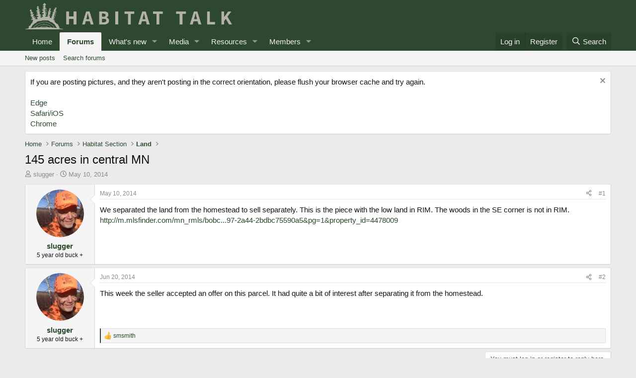

--- FILE ---
content_type: text/html; charset=utf-8
request_url: https://habitat-talk.com/threads/145-acres-in-central-mn.450/
body_size: 17646
content:
<!DOCTYPE html>
<html id="XF" lang="en-US" dir="LTR"
	data-xf="2.3"
	data-app="public"
	
	
	data-template="thread_view"
	data-container-key="node-9"
	data-content-key="thread-450"
	data-logged-in="false"
	data-cookie-prefix="xf_"
	data-csrf="1768656779,c04d1b92d070568e238434aec03e37ab"
	class="has-no-js template-thread_view"
	>
<head>
	
	
	

	<meta charset="utf-8" />
	<title>145 acres in central MN | Wildlife Habitat - Lets talk.....</title>
	<link rel="manifest" href="/webmanifest.php">

	<meta http-equiv="X-UA-Compatible" content="IE=Edge" />
	<meta name="viewport" content="width=device-width, initial-scale=1, viewport-fit=cover">

	
		
			
				<meta name="theme-color" media="(prefers-color-scheme: light)" content="#2e492f" />
				<meta name="theme-color" media="(prefers-color-scheme: dark)" content="#2e492f" />
			
		
	

	<meta name="apple-mobile-web-app-title" content="H-T">
	
		<link rel="apple-touch-icon" href="https://habitat-talk-data.xenforo.cloud/assets/logo/HTLogoonly192.png">
		

	
		
		<meta name="description" content="We separated the land from the homestead to sell separately. This is the piece with the low land in RIM. The woods in the SE corner is not in RIM..." />
		<meta property="og:description" content="We separated the land from the homestead to sell separately. This is the piece with the low land in RIM. The woods in the SE corner is not in RIM.  http://m.mlsfinder.com/mn_rmls/bobcoffin/index.cfm?action=listingdetail&amp;searchkey=e61fd3a8-f981-1397-2a44-2bdbc75590a5&amp;pg=1&amp;property_id=4478009" />
		<meta property="twitter:description" content="We separated the land from the homestead to sell separately. This is the piece with the low land in RIM. The woods in the SE corner is not in RIM..." />
	
	
		<meta property="og:url" content="https://habitat-talk.com/threads/145-acres-in-central-mn.450/" />
	
		<link rel="canonical" href="https://habitat-talk.com/threads/145-acres-in-central-mn.450/" />
	
		
        <!-- App Indexing for Google Search -->
        <link href="android-app://com.quoord.tapatalkpro.activity/tapatalk/habitat-talk.com/?ttfid=1061611&location=topic&tid=450&page=1&perpage=20&channel=google-indexing" rel="alternate" />
        <link href="ios-app://307880732/tapatalk/habitat-talk.com/?ttfid=1061611&location=topic&tid=450&page=1&perpage=20&channel=google-indexing" rel="alternate" />
        
        <link href="https://habitat-talk.com//mobiquo/smartbanner/manifest.json" rel="manifest">
        
        <meta name="apple-itunes-app" content="app-id=307880732, affiliate-data=at=10lR7C, app-argument=tapatalk://habitat-talk.com/?ttfid=1061611&location=topic&tid=450&page=1&perpage=20" />
        
	

	
		
	
	
	<meta property="og:site_name" content="Wildlife Habitat - Lets talk....." />


	
	
		
	
	
	<meta property="og:type" content="website" />


	
	
		
	
	
	
		<meta property="og:title" content="145 acres in central MN" />
		<meta property="twitter:title" content="145 acres in central MN" />
	


	
	
	
	

	
	
	
		
	
	

	<link rel="stylesheet" href="/css.php?css=public%3Anormalize.css%2Cpublic%3Afa.css%2Cpublic%3Avariations.less%2Cpublic%3Acore.less%2Cpublic%3Aapp.less&amp;s=17&amp;l=1&amp;d=1755167487&amp;k=98dd547ebc88f36a0755461b81208b30454b3ee1" />

	<link rel="stylesheet" href="/css.php?css=public%3Amessage.less&amp;s=17&amp;l=1&amp;d=1755167487&amp;k=ffdaa1f0bd3a469a050b6a62339bbc4d35e3f464" />
<link rel="stylesheet" href="/css.php?css=public%3Anotices.less&amp;s=17&amp;l=1&amp;d=1755167487&amp;k=0ff06071aa529de4f78dd722968704219be8814e" />
<link rel="stylesheet" href="/css.php?css=public%3Ashare_controls.less&amp;s=17&amp;l=1&amp;d=1755167487&amp;k=46b1fff5943722835068a216608ce3ee0fa7b98a" />
<link rel="stylesheet" href="/css.php?css=public%3Astructured_list.less&amp;s=17&amp;l=1&amp;d=1755167487&amp;k=6d899abc04605d0bc52396bdebdd535c46172252" />
<link rel="stylesheet" href="/css.php?css=public%3Aextra.less&amp;s=17&amp;l=1&amp;d=1755167487&amp;k=28d4080a577a1ebe4254850c2032df071baf1f7a" />


	
		<script src="/js/xf/preamble.min.js?_v=e6734a69"></script>
	

	
	<script src="/js/vendor/vendor-compiled.js?_v=e6734a69" defer></script>
	<script src="/js/xf/core-compiled.js?_v=e6734a69" defer></script>

	<script>
		XF.ready(() =>
		{
			XF.extendObject(true, XF.config, {
				// 
				userId: 0,
				enablePush: true,
				pushAppServerKey: 'BBfGON_sKAYfB4N5adjtIo1Fc5KKSDqLIRx4rd1O6m6v-6zbgrZ3gUdum0mNoNAaZIf2Uc4U_lfRxH8QdqVu3yM',
				url: {
					fullBase: 'https://habitat-talk.com/',
					basePath: '/',
					css: '/css.php?css=__SENTINEL__&s=17&l=1&d=1755167487',
					js: '/js/__SENTINEL__?_v=e6734a69',
					icon: '/data/local/icons/__VARIANT__.svg?v=1755167521#__NAME__',
					iconInline: '/styles/fa/__VARIANT__/__NAME__.svg?v=5.15.3',
					keepAlive: '/login/keep-alive'
				},
				cookie: {
					path: '/',
					domain: '',
					prefix: 'xf_',
					secure: true,
					consentMode: 'disabled',
					consented: ["optional","_third_party"]
				},
				cacheKey: 'f3ed7234243583f554e27d349fe769c5',
				csrf: '1768656779,c04d1b92d070568e238434aec03e37ab',
				js: {},
				fullJs: false,
				css: {"public:message.less":true,"public:notices.less":true,"public:share_controls.less":true,"public:structured_list.less":true,"public:extra.less":true},
				time: {
					now: 1768656779,
					today: 1768629600,
					todayDow: 6,
					tomorrow: 1768716000,
					yesterday: 1768543200,
					week: 1768111200,
					month: 1767247200,
					year: 1767247200
				},
				style: {
					light: 'default',
					dark: 'alternate',
					defaultColorScheme: 'light'
				},
				borderSizeFeature: '3px',
				fontAwesomeWeight: 'r',
				enableRtnProtect: true,
				
				enableFormSubmitSticky: true,
				imageOptimization: '0',
				imageOptimizationQuality: 0.85,
				uploadMaxFilesize: 268435456,
				uploadMaxWidth: 1600,
				uploadMaxHeight: 1600,
				allowedVideoExtensions: ["m4v","mov","mp4","mp4v","mpeg","mpg","ogv","webm"],
				allowedAudioExtensions: ["mp3","opus","ogg","wav"],
				shortcodeToEmoji: true,
				visitorCounts: {
					conversations_unread: '0',
					alerts_unviewed: '0',
					total_unread: '0',
					title_count: true,
					icon_indicator: true
				},
				jsMt: {"xf\/action.js":"f16a8cee","xf\/embed.js":"d96d85cb","xf\/form.js":"d96d85cb","xf\/structure.js":"f16a8cee","xf\/tooltip.js":"d96d85cb"},
				jsState: {},
				publicMetadataLogoUrl: '',
				publicPushBadgeUrl: 'https://habitat-talk.com/styles/default/xenforo/bell.png'
			})

			XF.extendObject(XF.phrases, {
				// 
				date_x_at_time_y:     "{date} at {time}",
				day_x_at_time_y:      "{day} at {time}",
				yesterday_at_x:       "Yesterday at {time}",
				x_minutes_ago:        "{minutes} minutes ago",
				one_minute_ago:       "1 minute ago",
				a_moment_ago:         "A moment ago",
				today_at_x:           "Today at {time}",
				in_a_moment:          "In a moment",
				in_a_minute:          "In a minute",
				in_x_minutes:         "In {minutes} minutes",
				later_today_at_x:     "Later today at {time}",
				tomorrow_at_x:        "Tomorrow at {time}",
				short_date_x_minutes: "{minutes}m",
				short_date_x_hours:   "{hours}h",
				short_date_x_days:    "{days}d",

				day0: "Sunday",
				day1: "Monday",
				day2: "Tuesday",
				day3: "Wednesday",
				day4: "Thursday",
				day5: "Friday",
				day6: "Saturday",

				dayShort0: "Sun",
				dayShort1: "Mon",
				dayShort2: "Tue",
				dayShort3: "Wed",
				dayShort4: "Thu",
				dayShort5: "Fri",
				dayShort6: "Sat",

				month0: "January",
				month1: "February",
				month2: "March",
				month3: "April",
				month4: "May",
				month5: "June",
				month6: "July",
				month7: "August",
				month8: "September",
				month9: "October",
				month10: "November",
				month11: "December",

				active_user_changed_reload_page: "The active user has changed. Reload the page for the latest version.",
				server_did_not_respond_in_time_try_again: "The server did not respond in time. Please try again.",
				oops_we_ran_into_some_problems: "Oops! We ran into some problems.",
				oops_we_ran_into_some_problems_more_details_console: "Oops! We ran into some problems. Please try again later. More error details may be in the browser console.",
				file_too_large_to_upload: "The file is too large to be uploaded.",
				uploaded_file_is_too_large_for_server_to_process: "The uploaded file is too large for the server to process.",
				files_being_uploaded_are_you_sure: "Files are still being uploaded. Are you sure you want to submit this form?",
				attach: "Attach files",
				rich_text_box: "Rich text box",
				close: "Close",
				link_copied_to_clipboard: "Link copied to clipboard.",
				text_copied_to_clipboard: "Text copied to clipboard.",
				loading: "Loading…",
				you_have_exceeded_maximum_number_of_selectable_items: "You have exceeded the maximum number of selectable items.",

				processing: "Processing",
				'processing...': "Processing…",

				showing_x_of_y_items: "Showing {count} of {total} items",
				showing_all_items: "Showing all items",
				no_items_to_display: "No items to display",

				number_button_up: "Increase",
				number_button_down: "Decrease",

				push_enable_notification_title: "Push notifications enabled successfully at Wildlife Habitat - Lets talk.....",
				push_enable_notification_body: "Thank you for enabling push notifications!",

				pull_down_to_refresh: "Pull down to refresh",
				release_to_refresh: "Release to refresh",
				refreshing: "Refreshing…"
			})
		})
	</script>

	


	
		<link rel="icon" type="image/png" href="https://habitat-talk-data.xenforo.cloud/assets/logo/HTLogoonly32.png" sizes="32x32" />
	

	
	<script async src="https://www.googletagmanager.com/gtag/js?id=G-EEVLT8HDYC"></script>
	<script>
		window.dataLayer = window.dataLayer || [];
		function gtag(){dataLayer.push(arguments);}
		gtag('js', new Date());
		gtag('config', 'G-EEVLT8HDYC', {
			// 
			
			
		});
	</script>

<script defer src="https://cloudmetrics.xenforo.com/js/essential.js" data-website-id="2020732543260799"></script>
</head>
<body data-template="thread_view">

<div class="p-pageWrapper" id="top">

	

	<header class="p-header" id="header">
		<div class="p-header-inner">
			<div class="p-header-content">
				<div class="p-header-logo p-header-logo--image">
					<a href="https://habitat-talk.com">
						

	

	
		
		

		
	
		
		

		
	

	

	<picture data-variations="{&quot;default&quot;:{&quot;1&quot;:&quot;https:\/\/habitat-talk-data.xenforo.cloud\/assets\/logo_alternate\/HabitatTalkLogov2Wide.png&quot;,&quot;2&quot;:null},&quot;alternate&quot;:{&quot;1&quot;:&quot;https:\/\/habitat-talk-data.xenforo.cloud\/assets\/logo_alternate\/HabitatTalkLogov2Wide.png&quot;,&quot;2&quot;:null}}">
		
		
		

		
			
			
			

			
		

		<img src="https://habitat-talk-data.xenforo.cloud/assets/logo_alternate/HabitatTalkLogov2Wide.png"  width="417" height="104" alt="Wildlife Habitat - Lets talk....."  />
	</picture>


					</a>
				</div>

				

	

		
		<script async src="//pagead2.googlesyndication.com/pagead/js/adsbygoogle.js"></script>
		<script>
		  (adsbygoogle = window.adsbygoogle || []).push({
		    google_ad_client: "ca-pub-9766803173648468",
		    enable_page_level_ads: true
		  });
		</script>

	


			</div>
		</div>
	</header>

	
	

	
		<div class="p-navSticky p-navSticky--primary" data-xf-init="sticky-header">
			
		<nav class="p-nav">
			<div class="p-nav-inner">
				<button type="button" class="button button--plain p-nav-menuTrigger" data-xf-click="off-canvas" data-menu=".js-headerOffCanvasMenu" tabindex="0" aria-label="Menu"><span class="button-text">
					<i aria-hidden="true"></i>
				</span></button>

				<div class="p-nav-smallLogo">
					<a href="https://habitat-talk.com">
						

	

	
		
		

		
	
		
		

		
	

	

	<picture data-variations="{&quot;default&quot;:{&quot;1&quot;:&quot;https:\/\/habitat-talk-data.xenforo.cloud\/assets\/logo_alternate\/HabitatTalkLogov2Wide.png&quot;,&quot;2&quot;:null},&quot;alternate&quot;:{&quot;1&quot;:&quot;https:\/\/habitat-talk-data.xenforo.cloud\/assets\/logo_alternate\/HabitatTalkLogov2Wide.png&quot;,&quot;2&quot;:null}}">
		
		
		

		
			
			
			

			
		

		<img src="https://habitat-talk-data.xenforo.cloud/assets/logo_alternate/HabitatTalkLogov2Wide.png"  width="417" height="104" alt="Wildlife Habitat - Lets talk....."  />
	</picture>


					</a>
				</div>

				<div class="p-nav-scroller hScroller" data-xf-init="h-scroller" data-auto-scroll=".p-navEl.is-selected">
					<div class="hScroller-scroll">
						<ul class="p-nav-list js-offCanvasNavSource">
							
								<li>
									
	<div class="p-navEl " >
	

		
	
	<a href="https://habitat-talk.com"
	class="p-navEl-link "
	
	data-xf-key="1"
	data-nav-id="home">Home</a>


		

		
	
	</div>

								</li>
							
								<li>
									
	<div class="p-navEl is-selected" data-has-children="true">
	

		
	
	<a href="/"
	class="p-navEl-link p-navEl-link--splitMenu "
	
	
	data-nav-id="forums">Forums</a>


		<a data-xf-key="2"
			data-xf-click="menu"
			data-menu-pos-ref="< .p-navEl"
			class="p-navEl-splitTrigger"
			role="button"
			tabindex="0"
			aria-label="Toggle expanded"
			aria-expanded="false"
			aria-haspopup="true"></a>

		
	
		<div class="menu menu--structural" data-menu="menu" aria-hidden="true">
			<div class="menu-content">
				
					
	
	
	<a href="/whats-new/posts/"
	class="menu-linkRow u-indentDepth0 js-offCanvasCopy "
	
	
	data-nav-id="newPosts">New posts</a>

	

				
					
	
	
	<a href="/search/?type=post"
	class="menu-linkRow u-indentDepth0 js-offCanvasCopy "
	
	
	data-nav-id="searchForums">Search forums</a>

	

				
			</div>
		</div>
	
	</div>

								</li>
							
								<li>
									
	<div class="p-navEl " data-has-children="true">
	

		
	
	<a href="/whats-new/"
	class="p-navEl-link p-navEl-link--splitMenu "
	
	
	data-nav-id="whatsNew">What's new</a>


		<a data-xf-key="3"
			data-xf-click="menu"
			data-menu-pos-ref="< .p-navEl"
			class="p-navEl-splitTrigger"
			role="button"
			tabindex="0"
			aria-label="Toggle expanded"
			aria-expanded="false"
			aria-haspopup="true"></a>

		
	
		<div class="menu menu--structural" data-menu="menu" aria-hidden="true">
			<div class="menu-content">
				
					
	
	
	<a href="/featured/"
	class="menu-linkRow u-indentDepth0 js-offCanvasCopy "
	
	
	data-nav-id="featured">Featured content</a>

	

				
					
	
	
	<a href="/whats-new/posts/"
	class="menu-linkRow u-indentDepth0 js-offCanvasCopy "
	 rel="nofollow"
	
	data-nav-id="whatsNewPosts">New posts</a>

	

				
					
	
	
	<a href="/whats-new/media/"
	class="menu-linkRow u-indentDepth0 js-offCanvasCopy "
	 rel="nofollow"
	
	data-nav-id="xfmgWhatsNewNewMedia">New media</a>

	

				
					
	
	
	<a href="/whats-new/media-comments/"
	class="menu-linkRow u-indentDepth0 js-offCanvasCopy "
	 rel="nofollow"
	
	data-nav-id="xfmgWhatsNewMediaComments">New media comments</a>

	

				
					
	
	
	<a href="/whats-new/resources/"
	class="menu-linkRow u-indentDepth0 js-offCanvasCopy "
	 rel="nofollow"
	
	data-nav-id="xfrmNewResources">New resources</a>

	

				
			</div>
		</div>
	
	</div>

								</li>
							
								<li>
									
	<div class="p-navEl " data-has-children="true">
	

		
	
	<a href="/media/"
	class="p-navEl-link p-navEl-link--splitMenu "
	
	
	data-nav-id="xfmg">Media</a>


		<a data-xf-key="4"
			data-xf-click="menu"
			data-menu-pos-ref="< .p-navEl"
			class="p-navEl-splitTrigger"
			role="button"
			tabindex="0"
			aria-label="Toggle expanded"
			aria-expanded="false"
			aria-haspopup="true"></a>

		
	
		<div class="menu menu--structural" data-menu="menu" aria-hidden="true">
			<div class="menu-content">
				
					
	
	
	<a href="/whats-new/media/"
	class="menu-linkRow u-indentDepth0 js-offCanvasCopy "
	 rel="nofollow"
	
	data-nav-id="xfmgNewMedia">New media</a>

	

				
					
	
	
	<a href="/whats-new/media-comments/"
	class="menu-linkRow u-indentDepth0 js-offCanvasCopy "
	 rel="nofollow"
	
	data-nav-id="xfmgNewComments">New comments</a>

	

				
					
	
	
	<a href="/search/?type=xfmg_media"
	class="menu-linkRow u-indentDepth0 js-offCanvasCopy "
	
	
	data-nav-id="xfmgSearchMedia">Search media</a>

	

				
			</div>
		</div>
	
	</div>

								</li>
							
								<li>
									
	<div class="p-navEl " data-has-children="true">
	

		
	
	<a href="/resources/"
	class="p-navEl-link p-navEl-link--splitMenu "
	
	
	data-nav-id="xfrm">Resources</a>


		<a data-xf-key="5"
			data-xf-click="menu"
			data-menu-pos-ref="< .p-navEl"
			class="p-navEl-splitTrigger"
			role="button"
			tabindex="0"
			aria-label="Toggle expanded"
			aria-expanded="false"
			aria-haspopup="true"></a>

		
	
		<div class="menu menu--structural" data-menu="menu" aria-hidden="true">
			<div class="menu-content">
				
					
	
	
	<a href="/resources/latest-reviews"
	class="menu-linkRow u-indentDepth0 js-offCanvasCopy "
	
	
	data-nav-id="xfrmLatestReviews">Latest reviews</a>

	

				
					
	
	
	<a href="/search/?type=resource"
	class="menu-linkRow u-indentDepth0 js-offCanvasCopy "
	
	
	data-nav-id="xfrmSearchResources">Search resources</a>

	

				
			</div>
		</div>
	
	</div>

								</li>
							
								<li>
									
	<div class="p-navEl " data-has-children="true">
	

		
	
	<a href="/members/"
	class="p-navEl-link p-navEl-link--splitMenu "
	
	
	data-nav-id="members">Members</a>


		<a data-xf-key="6"
			data-xf-click="menu"
			data-menu-pos-ref="< .p-navEl"
			class="p-navEl-splitTrigger"
			role="button"
			tabindex="0"
			aria-label="Toggle expanded"
			aria-expanded="false"
			aria-haspopup="true"></a>

		
	
		<div class="menu menu--structural" data-menu="menu" aria-hidden="true">
			<div class="menu-content">
				
					
	
	
	<a href="/members/list/"
	class="menu-linkRow u-indentDepth0 js-offCanvasCopy "
	
	
	data-nav-id="registeredMembers">Registered members</a>

	

				
					
	
	
	<a href="/online/"
	class="menu-linkRow u-indentDepth0 js-offCanvasCopy "
	
	
	data-nav-id="currentVisitors">Current visitors</a>

	

				
					
	
	
	<a href="/whats-new/profile-posts/"
	class="menu-linkRow u-indentDepth0 js-offCanvasCopy "
	 rel="nofollow"
	
	data-nav-id="newProfilePosts">New profile posts</a>

	

				
					
	
	
	<a href="/search/?type=profile_post"
	class="menu-linkRow u-indentDepth0 js-offCanvasCopy "
	
	
	data-nav-id="searchProfilePosts">Search profile posts</a>

	

				
			</div>
		</div>
	
	</div>

								</li>
							
						</ul>
					</div>
				</div>

				<div class="p-nav-opposite">
					<div class="p-navgroup p-account p-navgroup--guest">
						
							<a href="/login/" class="p-navgroup-link p-navgroup-link--textual p-navgroup-link--logIn"
								data-xf-click="overlay" data-follow-redirects="on">
								<span class="p-navgroup-linkText">Log in</span>
							</a>
							
								<a href="/register/" class="p-navgroup-link p-navgroup-link--textual p-navgroup-link--register"
									data-xf-click="overlay" data-follow-redirects="on">
									<span class="p-navgroup-linkText">Register</span>
								</a>
							
						
					</div>

					<div class="p-navgroup p-discovery">
						<a href="/whats-new/"
							class="p-navgroup-link p-navgroup-link--iconic p-navgroup-link--whatsnew"
							aria-label="What&#039;s new"
							title="What&#039;s new">
							<i aria-hidden="true"></i>
							<span class="p-navgroup-linkText">What's new</span>
						</a>

						
							<a href="/search/"
								class="p-navgroup-link p-navgroup-link--iconic p-navgroup-link--search"
								data-xf-click="menu"
								data-xf-key="/"
								aria-label="Search"
								aria-expanded="false"
								aria-haspopup="true"
								title="Search">
								<i aria-hidden="true"></i>
								<span class="p-navgroup-linkText">Search</span>
							</a>
							<div class="menu menu--structural menu--wide" data-menu="menu" aria-hidden="true">
								<form action="/search/search" method="post"
									class="menu-content"
									data-xf-init="quick-search">

									<h3 class="menu-header">Search</h3>
									
									<div class="menu-row">
										
											<div class="inputGroup inputGroup--joined">
												<input type="text" class="input" name="keywords" data-acurl="/search/auto-complete" placeholder="Search…" aria-label="Search" data-menu-autofocus="true" />
												
			<select name="constraints" class="js-quickSearch-constraint input" aria-label="Search within">
				<option value="">Everywhere</option>
<option value="{&quot;search_type&quot;:&quot;post&quot;}">Threads</option>
<option value="{&quot;search_type&quot;:&quot;post&quot;,&quot;c&quot;:{&quot;nodes&quot;:[9],&quot;child_nodes&quot;:1}}">This forum</option>
<option value="{&quot;search_type&quot;:&quot;post&quot;,&quot;c&quot;:{&quot;thread&quot;:450}}">This thread</option>

			</select>
		
											</div>
										
									</div>

									
									<div class="menu-row">
										<label class="iconic"><input type="checkbox"  name="c[title_only]" value="1" /><i aria-hidden="true"></i><span class="iconic-label">Search titles only

													
													<span tabindex="0" role="button"
														data-xf-init="tooltip" data-trigger="hover focus click" title="Tags will also be searched in content where tags are supported">

														<i class="fa--xf far fa-question-circle  u-muted u-smaller"><svg xmlns="http://www.w3.org/2000/svg" role="img" ><title>Note</title><use href="/data/local/icons/regular.svg?v=1755167521#question-circle"></use></svg></i>
													</span></span></label>

									</div>
									
									<div class="menu-row">
										<div class="inputGroup">
											<span class="inputGroup-text" id="ctrl_search_menu_by_member">By:</span>
											<input type="text" class="input" name="c[users]" data-xf-init="auto-complete" placeholder="Member" aria-labelledby="ctrl_search_menu_by_member" />
										</div>
									</div>
									<div class="menu-footer">
									<span class="menu-footer-controls">
										<button type="submit" class="button button--icon button--icon--search button--primary"><i class="fa--xf far fa-search "><svg xmlns="http://www.w3.org/2000/svg" role="img" aria-hidden="true" ><use href="/data/local/icons/regular.svg?v=1755167521#search"></use></svg></i><span class="button-text">Search</span></button>
										<button type="submit" class="button " name="from_search_menu"><span class="button-text">Advanced search…</span></button>
									</span>
									</div>

									<input type="hidden" name="_xfToken" value="1768656779,c04d1b92d070568e238434aec03e37ab" />
								</form>
							</div>
						
					</div>
				</div>
			</div>
		</nav>
	
		</div>
		
		
			<div class="p-sectionLinks">
				<div class="p-sectionLinks-inner hScroller" data-xf-init="h-scroller">
					<div class="hScroller-scroll">
						<ul class="p-sectionLinks-list">
							
								<li>
									
	<div class="p-navEl " >
	

		
	
	<a href="/whats-new/posts/"
	class="p-navEl-link "
	
	data-xf-key="alt+1"
	data-nav-id="newPosts">New posts</a>


		

		
	
	</div>

								</li>
							
								<li>
									
	<div class="p-navEl " >
	

		
	
	<a href="/search/?type=post"
	class="p-navEl-link "
	
	data-xf-key="alt+2"
	data-nav-id="searchForums">Search forums</a>


		

		
	
	</div>

								</li>
							
						</ul>
					</div>
				</div>
			</div>
			
	
		

	<div class="offCanvasMenu offCanvasMenu--nav js-headerOffCanvasMenu" data-menu="menu" aria-hidden="true" data-ocm-builder="navigation">
		<div class="offCanvasMenu-backdrop" data-menu-close="true"></div>
		<div class="offCanvasMenu-content">
			<div class="offCanvasMenu-header">
				Menu
				<a class="offCanvasMenu-closer" data-menu-close="true" role="button" tabindex="0" aria-label="Close"></a>
			</div>
			
				<div class="p-offCanvasRegisterLink">
					<div class="offCanvasMenu-linkHolder">
						<a href="/login/" class="offCanvasMenu-link" data-xf-click="overlay" data-menu-close="true">
							Log in
						</a>
					</div>
					<hr class="offCanvasMenu-separator" />
					
						<div class="offCanvasMenu-linkHolder">
							<a href="/register/" class="offCanvasMenu-link" data-xf-click="overlay" data-menu-close="true">
								Register
							</a>
						</div>
						<hr class="offCanvasMenu-separator" />
					
				</div>
			
			<div class="js-offCanvasNavTarget"></div>
			<div class="offCanvasMenu-installBanner js-installPromptContainer" style="display: none;" data-xf-init="install-prompt">
				<div class="offCanvasMenu-installBanner-header">Install the app</div>
				<button type="button" class="button js-installPromptButton"><span class="button-text">Install</span></button>
				<template class="js-installTemplateIOS">
					<div class="js-installTemplateContent">
						<div class="overlay-title">How to install the app on iOS</div>
						<div class="block-body">
							<div class="block-row">
								<p>
									Follow along with the video below to see how to install our site as a web app on your home screen.
								</p>
								<p style="text-align: center">
									<video src="/styles/default/xenforo/add_to_home.mp4"
										width="280" height="480" autoplay loop muted playsinline></video>
								</p>
								<p>
									<small><strong>Note:</strong> This feature may not be available in some browsers.</small>
								</p>
							</div>
						</div>
					</div>
				</template>
			</div>
		</div>
	</div>

	<div class="p-body">
		<div class="p-body-inner">
			<!--XF:EXTRA_OUTPUT-->

			
				
	
		
		

		<ul class="notices notices--block  js-notices"
			data-xf-init="notices"
			data-type="block"
			data-scroll-interval="6">

			
				
	<li class="notice js-notice notice--primary"
		data-notice-id="1"
		data-delay-duration="0"
		data-display-duration="0"
		data-auto-dismiss=""
		data-visibility="">

		
		<div class="notice-content">
			
				<a href="/account/dismiss-notice?notice_id=1" class="notice-dismiss js-noticeDismiss" data-xf-init="tooltip" title="Dismiss notice"></a>
			
			If you are posting pictures, and they aren't posting in the correct orientation, please flush your browser cache and try again. 
<br><br>
<a href="https://www.microsoft.com/en-us/edge/learning-center/how-to-manage-and-clear-your-cache-and-cookies?form=MA13I2">Edge </a><br>
<a href=" https://support.apple.com/en-us/105082">Safari/iOS</a><br>
<a href="https://support.google.com/accounts/answer/32050">Chrome</a>
		</div>
	</li>

			
		</ul>
	

			

			

			
			
	
		<ul class="p-breadcrumbs "
			itemscope itemtype="https://schema.org/BreadcrumbList">
			
				

				
				

				
					
					
	<li itemprop="itemListElement" itemscope itemtype="https://schema.org/ListItem">
		<a href="https://habitat-talk.com" itemprop="item">
			<span itemprop="name">Home</span>
		</a>
		<meta itemprop="position" content="1" />
	</li>

				

				
					
					
	<li itemprop="itemListElement" itemscope itemtype="https://schema.org/ListItem">
		<a href="/" itemprop="item">
			<span itemprop="name">Forums</span>
		</a>
		<meta itemprop="position" content="2" />
	</li>

				
				
					
					
	<li itemprop="itemListElement" itemscope itemtype="https://schema.org/ListItem">
		<a href="/#habitat-section.4" itemprop="item">
			<span itemprop="name">Habitat Section</span>
		</a>
		<meta itemprop="position" content="3" />
	</li>

				
					
					
	<li itemprop="itemListElement" itemscope itemtype="https://schema.org/ListItem">
		<a href="/forums/land.9/" itemprop="item">
			<span itemprop="name">Land</span>
		</a>
		<meta itemprop="position" content="4" />
	</li>

				
			
		</ul>
	

			

			
	<noscript class="js-jsWarning"><div class="blockMessage blockMessage--important blockMessage--iconic u-noJsOnly">JavaScript is disabled. For a better experience, please enable JavaScript in your browser before proceeding.</div></noscript>

			
	<div class="blockMessage blockMessage--important blockMessage--iconic js-browserWarning" style="display: none">You are using an out of date browser. It  may not display this or other websites correctly.<br />You should upgrade or use an <a href="https://www.google.com/chrome/" target="_blank" rel="noopener">alternative browser</a>.</div>


			
				<div class="p-body-header">
					
						
							<div class="p-title ">
								
									
										<h1 class="p-title-value">145 acres in central MN</h1>
									
									
								
							</div>
						

						
							<div class="p-description">
	<ul class="listInline listInline--bullet">
		<li>
			<i class="fa--xf far fa-user "><svg xmlns="http://www.w3.org/2000/svg" role="img" ><title>Thread starter</title><use href="/data/local/icons/regular.svg?v=1755167521#user"></use></svg></i>
			<span class="u-srOnly">Thread starter</span>

			<a href="/members/slugger.112/" class="username  u-concealed" dir="auto" data-user-id="112" data-xf-init="member-tooltip">slugger</a>
		</li>
		<li>
			<i class="fa--xf far fa-clock "><svg xmlns="http://www.w3.org/2000/svg" role="img" ><title>Start date</title><use href="/data/local/icons/regular.svg?v=1755167521#clock"></use></svg></i>
			<span class="u-srOnly">Start date</span>

			<a href="/threads/145-acres-in-central-mn.450/" class="u-concealed"><time  class="u-dt" dir="auto" datetime="2014-05-10T07:38:18-0500" data-timestamp="1399725498" data-date="May 10, 2014" data-time="7:38 AM" data-short="May &#039;14" title="May 10, 2014 at 7:38 AM">May 10, 2014</time></a>
		</li>
		
		
	</ul>
</div>
						
					
				</div>
			

			<div class="p-body-main  ">
				
				<div class="p-body-contentCol"></div>
				

				

				<div class="p-body-content">
					
					<div class="p-body-pageContent">










	
	
	
		
	
	
	


	
	
	
		
	
	
	


	
	
		
	
	
	


	
	



	












	

	
		
	









	

		
		<script async src="//pagead2.googlesyndication.com/pagead/js/adsbygoogle.js"></script>
		<script>
		  (adsbygoogle = window.adsbygoogle || []).push({
		    google_ad_client: "ca-pub-9766803173648468",
		    enable_page_level_ads: true
		  });
		</script>

	













<div class="block block--messages" data-xf-init="" data-type="post" data-href="/inline-mod/" data-search-target="*">

	<span class="u-anchorTarget" id="posts"></span>

	
		
	

	

	<div class="block-outer"></div>

	

	
		
	<div class="block-outer js-threadStatusField"></div>

	

	<div class="block-container lbContainer"
		data-xf-init="lightbox select-to-quote"
		data-message-selector=".js-post"
		data-lb-id="thread-450"
		data-lb-universal="1">

		<div class="block-body js-replyNewMessageContainer">
			
				

					

					
						

	
	

	

	
	<article class="message message--post js-post js-inlineModContainer  "
		data-author="slugger"
		data-content="post-4286"
		id="js-post-4286"
		>

		

		<span class="u-anchorTarget" id="post-4286"></span>

		
			<div class="message-inner">
				
					<div class="message-cell message-cell--user">
						

	<section class="message-user"
		
		
		>

		

		<div class="message-avatar ">
			<div class="message-avatar-wrapper">
				<a href="/members/slugger.112/" class="avatar avatar--m" data-user-id="112" data-xf-init="member-tooltip">
			<img src="https://habitat-talk-data.xenforo.cloud/avatars/m/0/112.jpg?1398456356" srcset="https://habitat-talk-data.xenforo.cloud/avatars/l/0/112.jpg?1398456356 2x" alt="slugger" class="avatar-u112-m" width="96" height="96" loading="lazy" /> 
		</a>
				
			</div>
		</div>
		<div class="message-userDetails">
			<h4 class="message-name"><a href="/members/slugger.112/" class="username " dir="auto" data-user-id="112" data-xf-init="member-tooltip">slugger</a></h4>
			<h5 class="userTitle message-userTitle" dir="auto">5 year old buck +</h5>
			
		</div>
		
			
			
		
		<span class="message-userArrow"></span>
	</section>

					</div>
				

				
					<div class="message-cell message-cell--main">
					
						<div class="message-main js-quickEditTarget">

							
								

	

	<header class="message-attribution message-attribution--split">
		<ul class="message-attribution-main listInline ">
			
			
			<li class="u-concealed">
				<a href="/threads/145-acres-in-central-mn.450/post-4286" rel="nofollow" >
					<time  class="u-dt" dir="auto" datetime="2014-05-10T07:38:18-0500" data-timestamp="1399725498" data-date="May 10, 2014" data-time="7:38 AM" data-short="May &#039;14" title="May 10, 2014 at 7:38 AM">May 10, 2014</time>
				</a>
			</li>
			
		</ul>

		<ul class="message-attribution-opposite message-attribution-opposite--list ">
			
			<li>
				<a href="/threads/145-acres-in-central-mn.450/post-4286"
					class="message-attribution-gadget"
					data-xf-init="share-tooltip"
					data-href="/posts/4286/share"
					aria-label="Share"
					rel="nofollow">
					<i class="fa--xf far fa-share-alt "><svg xmlns="http://www.w3.org/2000/svg" role="img" aria-hidden="true" ><use href="/data/local/icons/regular.svg?v=1755167521#share-alt"></use></svg></i>
				</a>
			</li>
			
				<li class="u-hidden js-embedCopy">
					
	<a href="javascript:"
		data-xf-init="copy-to-clipboard"
		data-copy-text="&lt;div class=&quot;js-xf-embed&quot; data-url=&quot;https://habitat-talk.com&quot; data-content=&quot;post-4286&quot;&gt;&lt;/div&gt;&lt;script defer src=&quot;https://habitat-talk.com/js/xf/external_embed.js?_v=e6734a69&quot;&gt;&lt;/script&gt;"
		data-success="Embed code HTML copied to clipboard."
		class="">
		<i class="fa--xf far fa-code "><svg xmlns="http://www.w3.org/2000/svg" role="img" aria-hidden="true" ><use href="/data/local/icons/regular.svg?v=1755167521#code"></use></svg></i>
	</a>

				</li>
			
			
			
				<li>
					<a href="/threads/145-acres-in-central-mn.450/post-4286" rel="nofollow">
						#1
					</a>
				</li>
			
		</ul>
	</header>

							

							<div class="message-content js-messageContent">
							

								
									
	
	
	

								

								
									
	

	<div class="message-userContent lbContainer js-lbContainer "
		data-lb-id="post-4286"
		data-lb-caption-desc="slugger &middot; May 10, 2014 at 7:38 AM">

		
			

	
		
	

		

		<article class="message-body js-selectToQuote">
			
				
			

			<div >
				
					<div class="bbWrapper">We separated the land from the homestead to sell separately. This is the piece with the low land in RIM. The woods in the SE corner is not in RIM.  <a href="http://m.mlsfinder.com/mn_rmls/bobcoffin/index.cfm?action=listingdetail&amp;searchkey=e61fd3a8-f981-1397-2a44-2bdbc75590a5&amp;pg=1&amp;property_id=4478009" target="_blank" class="link link--external" data-proxy-href="/proxy.php?link=http%3A%2F%2Fm.mlsfinder.com%2Fmn_rmls%2Fbobcoffin%2Findex.cfm%3Faction%3Dlistingdetail%26searchkey%3De61fd3a8-f981-1397-2a44-2bdbc75590a5%26pg%3D1%26property_id%3D4478009&amp;hash=3ff3c37163049ea5fd2a4912a4245e0e" rel="nofollow ugc noopener">http://m.mlsfinder.com/mn_rmls/bobc...97-2a44-2bdbc75590a5&amp;pg=1&amp;property_id=4478009</a></div>
				
			</div>

			<div class="js-selectToQuoteEnd">&nbsp;</div>
			
				

	

		
		<script async src="//pagead2.googlesyndication.com/pagead/js/adsbygoogle.js"></script>
		<script>
		  (adsbygoogle = window.adsbygoogle || []).push({
		    google_ad_client: "ca-pub-9766803173648468",
		    enable_page_level_ads: true
		  });
		</script>

	


			
		</article>

		
			

	
		
	

		

		
	</div>

								

								
									
	

	

								

								
									
	

								

							
							</div>

							
								
	

	<footer class="message-footer">
		

		

		<div class="reactionsBar js-reactionsList ">
			
		</div>

		<div class="js-historyTarget message-historyTarget toggleTarget" data-href="trigger-href"></div>
	</footer>

							
						</div>

					
					</div>
				
			</div>
		
	</article>

	
	

					

					

				

					

					
						

	
	

	

	
	<article class="message message--post js-post js-inlineModContainer  "
		data-author="slugger"
		data-content="post-9734"
		id="js-post-9734"
		itemscope itemtype="https://schema.org/Comment" itemid="https://habitat-talk.com/posts/9734/">

		
			<meta itemprop="parentItem" itemscope itemid="https://habitat-talk.com/threads/145-acres-in-central-mn.450/" />
			<meta itemprop="name" content="Post #2" />
		

		<span class="u-anchorTarget" id="post-9734"></span>

		
			<div class="message-inner">
				
					<div class="message-cell message-cell--user">
						

	<section class="message-user"
		itemprop="author"
		itemscope itemtype="https://schema.org/Person"
		itemid="https://habitat-talk.com/members/slugger.112/">

		
			<meta itemprop="url" content="https://habitat-talk.com/members/slugger.112/" />
		

		<div class="message-avatar ">
			<div class="message-avatar-wrapper">
				<a href="/members/slugger.112/" class="avatar avatar--m" data-user-id="112" data-xf-init="member-tooltip">
			<img src="https://habitat-talk-data.xenforo.cloud/avatars/m/0/112.jpg?1398456356" srcset="https://habitat-talk-data.xenforo.cloud/avatars/l/0/112.jpg?1398456356 2x" alt="slugger" class="avatar-u112-m" width="96" height="96" loading="lazy" itemprop="image" /> 
		</a>
				
			</div>
		</div>
		<div class="message-userDetails">
			<h4 class="message-name"><a href="/members/slugger.112/" class="username " dir="auto" data-user-id="112" data-xf-init="member-tooltip"><span itemprop="name">slugger</span></a></h4>
			<h5 class="userTitle message-userTitle" dir="auto" itemprop="jobTitle">5 year old buck +</h5>
			
		</div>
		
			
			
		
		<span class="message-userArrow"></span>
	</section>

					</div>
				

				
					<div class="message-cell message-cell--main">
					
						<div class="message-main js-quickEditTarget">

							
								

	

	<header class="message-attribution message-attribution--split">
		<ul class="message-attribution-main listInline ">
			
			
			<li class="u-concealed">
				<a href="/threads/145-acres-in-central-mn.450/post-9734" rel="nofollow" itemprop="url">
					<time  class="u-dt" dir="auto" datetime="2014-06-20T18:18:46-0500" data-timestamp="1403306326" data-date="Jun 20, 2014" data-time="6:18 PM" data-short="Jun &#039;14" title="Jun 20, 2014 at 6:18 PM" itemprop="datePublished">Jun 20, 2014</time>
				</a>
			</li>
			
		</ul>

		<ul class="message-attribution-opposite message-attribution-opposite--list ">
			
			<li>
				<a href="/threads/145-acres-in-central-mn.450/post-9734"
					class="message-attribution-gadget"
					data-xf-init="share-tooltip"
					data-href="/posts/9734/share"
					aria-label="Share"
					rel="nofollow">
					<i class="fa--xf far fa-share-alt "><svg xmlns="http://www.w3.org/2000/svg" role="img" aria-hidden="true" ><use href="/data/local/icons/regular.svg?v=1755167521#share-alt"></use></svg></i>
				</a>
			</li>
			
				<li class="u-hidden js-embedCopy">
					
	<a href="javascript:"
		data-xf-init="copy-to-clipboard"
		data-copy-text="&lt;div class=&quot;js-xf-embed&quot; data-url=&quot;https://habitat-talk.com&quot; data-content=&quot;post-9734&quot;&gt;&lt;/div&gt;&lt;script defer src=&quot;https://habitat-talk.com/js/xf/external_embed.js?_v=e6734a69&quot;&gt;&lt;/script&gt;"
		data-success="Embed code HTML copied to clipboard."
		class="">
		<i class="fa--xf far fa-code "><svg xmlns="http://www.w3.org/2000/svg" role="img" aria-hidden="true" ><use href="/data/local/icons/regular.svg?v=1755167521#code"></use></svg></i>
	</a>

				</li>
			
			
			
				<li>
					<a href="/threads/145-acres-in-central-mn.450/post-9734" rel="nofollow">
						#2
					</a>
				</li>
			
		</ul>
	</header>

							

							<div class="message-content js-messageContent">
							

								
									
	
	
	

								

								
									
	

	<div class="message-userContent lbContainer js-lbContainer "
		data-lb-id="post-9734"
		data-lb-caption-desc="slugger &middot; Jun 20, 2014 at 6:18 PM">

		

		<article class="message-body js-selectToQuote">
			
				
			

			<div itemprop="text">
				
					<div class="bbWrapper">This week the seller accepted an offer on this parcel. It had quite a bit of interest after separating it from the homestead.</div>
				
			</div>

			<div class="js-selectToQuoteEnd">&nbsp;</div>
			
				

	

		
		<script async src="//pagead2.googlesyndication.com/pagead/js/adsbygoogle.js"></script>
		<script>
		  (adsbygoogle = window.adsbygoogle || []).push({
		    google_ad_client: "ca-pub-9766803173648468",
		    enable_page_level_ads: true
		  });
		</script>

	


			
		</article>

		

		
	</div>

								

								
									
	

	

								

								
									
	

								

							
							</div>

							
								
	

	<footer class="message-footer">
		
			<div class="message-microdata" itemprop="interactionStatistic" itemtype="https://schema.org/InteractionCounter" itemscope>
				<meta itemprop="userInteractionCount" content="1" />
				<meta itemprop="interactionType" content="https://schema.org/LikeAction" />
			</div>
		

		

		<div class="reactionsBar js-reactionsList is-active">
			
	
	
		<ul class="reactionSummary">
		
			<li><span class="reaction reaction--small reaction--1" data-reaction-id="1"><i aria-hidden="true"></i><img src="https://cdn.jsdelivr.net/joypixels/assets/8.0/png/unicode/64/1f44d.png" loading="lazy" width="64" height="64" class="reaction-image reaction-image--emoji js-reaction" alt="Like" title="Like" /></span></li>
		
		</ul>
	


<span class="u-srOnly">Reactions:</span>
<a class="reactionsBar-link" href="/posts/9734/reactions" data-xf-click="overlay" data-cache="false" rel="nofollow"><bdi>smsmith</bdi></a>
		</div>

		<div class="js-historyTarget message-historyTarget toggleTarget" data-href="trigger-href"></div>
	</footer>

							
						</div>

					
					</div>
				
			</div>
		
	</article>

	
	

					

					

				
			
		</div>
	</div>

	
		<div class="block-outer block-outer--after">
			
				

				
				
					<div class="block-outer-opposite">
						
							<a href="/login/" class="button button--link button--wrap" data-xf-click="overlay"><span class="button-text">
								You must log in or register to reply here.
							</span></a>
						
					</div>
				
			
		</div>
	

	
	

</div>









	<div class="block"  data-widget-id="10" data-widget-key="xfes_thread_view_below_quick_reply_similar_threads" data-widget-definition="xfes_similar_threads">
		<div class="block-container">
			
				<h3 class="block-header">Similar threads</h3>

				<div class="block-body">
					<div class="structItemContainer">
						
							

	

	<div class="structItem structItem--thread js-inlineModContainer js-threadListItem-14354" data-author="Foggy47">

	
		<div class="structItem-cell structItem-cell--icon">
			<div class="structItem-iconContainer">
				<a href="/members/foggy47.5816/" class="avatar avatar--s" data-user-id="5816" data-xf-init="member-tooltip">
			<img src="https://habitat-talk-data.xenforo.cloud/avatars/s/5/5816.jpg?1643899859" srcset="https://habitat-talk-data.xenforo.cloud/avatars/m/5/5816.jpg?1643899859 2x" alt="Foggy47" class="avatar-u5816-s" width="48" height="48" loading="lazy" /> 
		</a>
				
			</div>
		</div>
	

	
		<div class="structItem-cell structItem-cell--main" data-xf-init="touch-proxy">
			

			<div class="structItem-title">
				
				
				<a href="/threads/benchrest-rifle-stolle-panda-6ppc-with-all-the-needed-tools-to-load-and-shoot-in-competition.14354/" class="" data-tp-primary="on" data-xf-init="preview-tooltip" data-preview-url="/threads/benchrest-rifle-stolle-panda-6ppc-with-all-the-needed-tools-to-load-and-shoot-in-competition.14354/preview"
					>
					Benchrest Rifle - Stolle Panda 6PPC - with all the needed tools to load and shoot in competition.
				</a>
			</div>

			<div class="structItem-minor">
				

				
					<ul class="structItem-parts">
						<li><a href="/members/foggy47.5816/" class="username " dir="auto" data-user-id="5816" data-xf-init="member-tooltip">Foggy47</a></li>
						<li class="structItem-startDate"><a href="/threads/benchrest-rifle-stolle-panda-6ppc-with-all-the-needed-tools-to-load-and-shoot-in-competition.14354/" rel="nofollow"><time  class="u-dt" dir="auto" datetime="2022-04-07T22:30:15-0500" data-timestamp="1649388615" data-date="Apr 7, 2022" data-time="10:30 PM" data-short="Apr &#039;22" title="Apr 7, 2022 at 10:30 PM">Apr 7, 2022</time></a></li>
						
							<li><a href="/forums/classifieds.29/">Classifieds</a></li>
						
					</ul>

					
				
			</div>
		</div>
	

	
		<div class="structItem-cell structItem-cell--meta" title="First message reaction score: 1">
			<dl class="pairs pairs--justified">
				<dt>Replies</dt>
				<dd>3</dd>
			</dl>
			<dl class="pairs pairs--justified structItem-minor">
				<dt>Views</dt>
				<dd>2K</dd>
			</dl>
		</div>
	

	
		<div class="structItem-cell structItem-cell--latest">
			
				<a href="/threads/benchrest-rifle-stolle-panda-6ppc-with-all-the-needed-tools-to-load-and-shoot-in-competition.14354/latest" rel="nofollow"><time  class="structItem-latestDate u-dt" dir="auto" datetime="2022-04-08T12:49:37-0500" data-timestamp="1649440177" data-date="Apr 8, 2022" data-time="12:49 PM" data-short="Apr &#039;22" title="Apr 8, 2022 at 12:49 PM">Apr 8, 2022</time></a>
				<div class="structItem-minor">
					
						<a href="/members/foggy47.5816/" class="username " dir="auto" data-user-id="5816" data-xf-init="member-tooltip">Foggy47</a>
					
				</div>
			
		</div>
	

	
		<div class="structItem-cell structItem-cell--icon structItem-cell--iconEnd">
			<div class="structItem-iconContainer">
				
					<a href="/members/foggy47.5816/" class="avatar avatar--xxs" data-user-id="5816" data-xf-init="member-tooltip">
			<img src="https://habitat-talk-data.xenforo.cloud/avatars/s/5/5816.jpg?1643899859"  alt="Foggy47" class="avatar-u5816-s" width="48" height="48" loading="lazy" /> 
		</a>
				
			</div>
		</div>
	

	</div>

						
							

	

	<div class="structItem structItem--thread js-inlineModContainer js-threadListItem-13381" data-author="4wanderingeyes">

	
		<div class="structItem-cell structItem-cell--icon">
			<div class="structItem-iconContainer">
				<a href="/members/4wanderingeyes.1415/" class="avatar avatar--s" data-user-id="1415" data-xf-init="member-tooltip">
			<img src="https://habitat-talk-data.xenforo.cloud/avatars/s/1/1415.jpg?1674569061" srcset="https://habitat-talk-data.xenforo.cloud/avatars/m/1/1415.jpg?1674569061 2x" alt="4wanderingeyes" class="avatar-u1415-s" width="48" height="48" loading="lazy" /> 
		</a>
				
			</div>
		</div>
	

	
		<div class="structItem-cell structItem-cell--main" data-xf-init="touch-proxy">
			

			<div class="structItem-title">
				
				
				<a href="/threads/228-acres-and-farm-for-sale-in-mn.13381/" class="" data-tp-primary="on" data-xf-init="preview-tooltip" data-preview-url="/threads/228-acres-and-farm-for-sale-in-mn.13381/preview"
					>
					228 acres and farm for sale in MN
				</a>
			</div>

			<div class="structItem-minor">
				

				
					<ul class="structItem-parts">
						<li><a href="/members/4wanderingeyes.1415/" class="username " dir="auto" data-user-id="1415" data-xf-init="member-tooltip">4wanderingeyes</a></li>
						<li class="structItem-startDate"><a href="/threads/228-acres-and-farm-for-sale-in-mn.13381/" rel="nofollow"><time  class="u-dt" dir="auto" datetime="2021-05-19T07:55:37-0500" data-timestamp="1621428937" data-date="May 19, 2021" data-time="7:55 AM" data-short="May &#039;21" title="May 19, 2021 at 7:55 AM">May 19, 2021</time></a></li>
						
							<li><a href="/forums/classifieds.29/">Classifieds</a></li>
						
					</ul>

					
				
			</div>
		</div>
	

	
		<div class="structItem-cell structItem-cell--meta" title="First message reaction score: 1">
			<dl class="pairs pairs--justified">
				<dt>Replies</dt>
				<dd>12</dd>
			</dl>
			<dl class="pairs pairs--justified structItem-minor">
				<dt>Views</dt>
				<dd>3K</dd>
			</dl>
		</div>
	

	
		<div class="structItem-cell structItem-cell--latest">
			
				<a href="/threads/228-acres-and-farm-for-sale-in-mn.13381/latest" rel="nofollow"><time  class="structItem-latestDate u-dt" dir="auto" datetime="2021-05-20T07:37:45-0500" data-timestamp="1621514265" data-date="May 20, 2021" data-time="7:37 AM" data-short="May &#039;21" title="May 20, 2021 at 7:37 AM">May 20, 2021</time></a>
				<div class="structItem-minor">
					
						<a href="/members/4wanderingeyes.1415/" class="username " dir="auto" data-user-id="1415" data-xf-init="member-tooltip">4wanderingeyes</a>
					
				</div>
			
		</div>
	

	
		<div class="structItem-cell structItem-cell--icon structItem-cell--iconEnd">
			<div class="structItem-iconContainer">
				
					<a href="/members/4wanderingeyes.1415/" class="avatar avatar--xxs" data-user-id="1415" data-xf-init="member-tooltip">
			<img src="https://habitat-talk-data.xenforo.cloud/avatars/s/1/1415.jpg?1674569061"  alt="4wanderingeyes" class="avatar-u1415-s" width="48" height="48" loading="lazy" /> 
		</a>
				
			</div>
		</div>
	

	</div>

						
							

	

	<div class="structItem structItem--thread js-inlineModContainer js-threadListItem-3383" data-author="slugger">

	
		<div class="structItem-cell structItem-cell--icon">
			<div class="structItem-iconContainer">
				<a href="/members/slugger.112/" class="avatar avatar--s" data-user-id="112" data-xf-init="member-tooltip">
			<img src="https://habitat-talk-data.xenforo.cloud/avatars/s/0/112.jpg?1398456356" srcset="https://habitat-talk-data.xenforo.cloud/avatars/m/0/112.jpg?1398456356 2x" alt="slugger" class="avatar-u112-s" width="48" height="48" loading="lazy" /> 
		</a>
				
			</div>
		</div>
	

	
		<div class="structItem-cell structItem-cell--main" data-xf-init="touch-proxy">
			

			<div class="structItem-title">
				
				
				<a href="/threads/45-acres-near-camp-ripley.3383/" class="" data-tp-primary="on" data-xf-init="preview-tooltip" data-preview-url="/threads/45-acres-near-camp-ripley.3383/preview"
					>
					45 Acres Near Camp Ripley
				</a>
			</div>

			<div class="structItem-minor">
				

				
					<ul class="structItem-parts">
						<li><a href="/members/slugger.112/" class="username " dir="auto" data-user-id="112" data-xf-init="member-tooltip">slugger</a></li>
						<li class="structItem-startDate"><a href="/threads/45-acres-near-camp-ripley.3383/" rel="nofollow"><time  class="u-dt" dir="auto" datetime="2015-05-23T07:58:32-0500" data-timestamp="1432385912" data-date="May 23, 2015" data-time="7:58 AM" data-short="May &#039;15" title="May 23, 2015 at 7:58 AM">May 23, 2015</time></a></li>
						
							<li><a href="/forums/land.9/">Land</a></li>
						
					</ul>

					
				
			</div>
		</div>
	

	
		<div class="structItem-cell structItem-cell--meta" title="First message reaction score: 0">
			<dl class="pairs pairs--justified">
				<dt>Replies</dt>
				<dd>1</dd>
			</dl>
			<dl class="pairs pairs--justified structItem-minor">
				<dt>Views</dt>
				<dd>1K</dd>
			</dl>
		</div>
	

	
		<div class="structItem-cell structItem-cell--latest">
			
				<a href="/threads/45-acres-near-camp-ripley.3383/latest" rel="nofollow"><time  class="structItem-latestDate u-dt" dir="auto" datetime="2015-05-30T09:09:15-0500" data-timestamp="1432994955" data-date="May 30, 2015" data-time="9:09 AM" data-short="May &#039;15" title="May 30, 2015 at 9:09 AM">May 30, 2015</time></a>
				<div class="structItem-minor">
					
						<a href="/members/slugger.112/" class="username " dir="auto" data-user-id="112" data-xf-init="member-tooltip">slugger</a>
					
				</div>
			
		</div>
	

	
		<div class="structItem-cell structItem-cell--icon structItem-cell--iconEnd">
			<div class="structItem-iconContainer">
				
					<a href="/members/slugger.112/" class="avatar avatar--xxs" data-user-id="112" data-xf-init="member-tooltip">
			<img src="https://habitat-talk-data.xenforo.cloud/avatars/s/0/112.jpg?1398456356"  alt="slugger" class="avatar-u112-s" width="48" height="48" loading="lazy" /> 
		</a>
				
			</div>
		</div>
	

	</div>

						
							

	

	<div class="structItem structItem--thread js-inlineModContainer js-threadListItem-3371" data-author="slugger">

	
		<div class="structItem-cell structItem-cell--icon">
			<div class="structItem-iconContainer">
				<a href="/members/slugger.112/" class="avatar avatar--s" data-user-id="112" data-xf-init="member-tooltip">
			<img src="https://habitat-talk-data.xenforo.cloud/avatars/s/0/112.jpg?1398456356" srcset="https://habitat-talk-data.xenforo.cloud/avatars/m/0/112.jpg?1398456356 2x" alt="slugger" class="avatar-u112-s" width="48" height="48" loading="lazy" /> 
		</a>
				
			</div>
		</div>
	

	
		<div class="structItem-cell structItem-cell--main" data-xf-init="touch-proxy">
			

			<div class="structItem-title">
				
				
				<a href="/threads/160-acres-with-hunting-lodge-staples-mn.3371/" class="" data-tp-primary="on" data-xf-init="preview-tooltip" data-preview-url="/threads/160-acres-with-hunting-lodge-staples-mn.3371/preview"
					>
					160 Acres with Hunting Lodge. Staples, MN
				</a>
			</div>

			<div class="structItem-minor">
				

				
					<ul class="structItem-parts">
						<li><a href="/members/slugger.112/" class="username " dir="auto" data-user-id="112" data-xf-init="member-tooltip">slugger</a></li>
						<li class="structItem-startDate"><a href="/threads/160-acres-with-hunting-lodge-staples-mn.3371/" rel="nofollow"><time  class="u-dt" dir="auto" datetime="2015-05-20T15:52:38-0500" data-timestamp="1432155158" data-date="May 20, 2015" data-time="3:52 PM" data-short="May &#039;15" title="May 20, 2015 at 3:52 PM">May 20, 2015</time></a></li>
						
							<li><a href="/forums/land.9/">Land</a></li>
						
					</ul>

					
				
			</div>
		</div>
	

	
		<div class="structItem-cell structItem-cell--meta" title="First message reaction score: 0">
			<dl class="pairs pairs--justified">
				<dt>Replies</dt>
				<dd>12</dd>
			</dl>
			<dl class="pairs pairs--justified structItem-minor">
				<dt>Views</dt>
				<dd>3K</dd>
			</dl>
		</div>
	

	
		<div class="structItem-cell structItem-cell--latest">
			
				<a href="/threads/160-acres-with-hunting-lodge-staples-mn.3371/latest" rel="nofollow"><time  class="structItem-latestDate u-dt" dir="auto" datetime="2015-05-22T10:42:23-0500" data-timestamp="1432309343" data-date="May 22, 2015" data-time="10:42 AM" data-short="May &#039;15" title="May 22, 2015 at 10:42 AM">May 22, 2015</time></a>
				<div class="structItem-minor">
					
						<a href="/members/slugger.112/" class="username " dir="auto" data-user-id="112" data-xf-init="member-tooltip">slugger</a>
					
				</div>
			
		</div>
	

	
		<div class="structItem-cell structItem-cell--icon structItem-cell--iconEnd">
			<div class="structItem-iconContainer">
				
					<a href="/members/slugger.112/" class="avatar avatar--xxs" data-user-id="112" data-xf-init="member-tooltip">
			<img src="https://habitat-talk-data.xenforo.cloud/avatars/s/0/112.jpg?1398456356"  alt="slugger" class="avatar-u112-s" width="48" height="48" loading="lazy" /> 
		</a>
				
			</div>
		</div>
	

	</div>

						
							

	

	<div class="structItem structItem--thread js-inlineModContainer js-threadListItem-3332" data-author="slugger">

	
		<div class="structItem-cell structItem-cell--icon">
			<div class="structItem-iconContainer">
				<a href="/members/slugger.112/" class="avatar avatar--s" data-user-id="112" data-xf-init="member-tooltip">
			<img src="https://habitat-talk-data.xenforo.cloud/avatars/s/0/112.jpg?1398456356" srcset="https://habitat-talk-data.xenforo.cloud/avatars/m/0/112.jpg?1398456356 2x" alt="slugger" class="avatar-u112-s" width="48" height="48" loading="lazy" /> 
		</a>
				
			</div>
		</div>
	

	
		<div class="structItem-cell structItem-cell--main" data-xf-init="touch-proxy">
			

			<div class="structItem-title">
				
				
				<a href="/threads/affordable-160-acres-in-eastern-morrison-county-mn.3332/" class="" data-tp-primary="on" data-xf-init="preview-tooltip" data-preview-url="/threads/affordable-160-acres-in-eastern-morrison-county-mn.3332/preview"
					>
					Affordable 160 Acres in Eastern Morrison County, MN
				</a>
			</div>

			<div class="structItem-minor">
				

				
					<ul class="structItem-parts">
						<li><a href="/members/slugger.112/" class="username " dir="auto" data-user-id="112" data-xf-init="member-tooltip">slugger</a></li>
						<li class="structItem-startDate"><a href="/threads/affordable-160-acres-in-eastern-morrison-county-mn.3332/" rel="nofollow"><time  class="u-dt" dir="auto" datetime="2015-05-15T11:27:38-0500" data-timestamp="1431707258" data-date="May 15, 2015" data-time="11:27 AM" data-short="May &#039;15" title="May 15, 2015 at 11:27 AM">May 15, 2015</time></a></li>
						
							<li><a href="/forums/land.9/">Land</a></li>
						
					</ul>

					
						<span class="structItem-pageJump">
						
							<a href="/threads/affordable-160-acres-in-eastern-morrison-county-mn.3332/page-2">2</a>
						
						</span>
					
				
			</div>
		</div>
	

	
		<div class="structItem-cell structItem-cell--meta" title="First message reaction score: 1">
			<dl class="pairs pairs--justified">
				<dt>Replies</dt>
				<dd>22</dd>
			</dl>
			<dl class="pairs pairs--justified structItem-minor">
				<dt>Views</dt>
				<dd>4K</dd>
			</dl>
		</div>
	

	
		<div class="structItem-cell structItem-cell--latest">
			
				<a href="/threads/affordable-160-acres-in-eastern-morrison-county-mn.3332/latest" rel="nofollow"><time  class="structItem-latestDate u-dt" dir="auto" datetime="2015-05-19T09:04:20-0500" data-timestamp="1432044260" data-date="May 19, 2015" data-time="9:04 AM" data-short="May &#039;15" title="May 19, 2015 at 9:04 AM">May 19, 2015</time></a>
				<div class="structItem-minor">
					
						<a href="/members/foggy.12/" class="username " dir="auto" data-user-id="12" data-xf-init="member-tooltip">foggy</a>
					
				</div>
			
		</div>
	

	
		<div class="structItem-cell structItem-cell--icon structItem-cell--iconEnd">
			<div class="structItem-iconContainer">
				
					<a href="/members/foggy.12/" class="avatar avatar--xxs" data-user-id="12" data-xf-init="member-tooltip">
			<img src="https://habitat-talk-data.xenforo.cloud/avatars/s/0/12.jpg?1444012662"  alt="foggy" class="avatar-u12-s" width="48" height="48" loading="lazy" /> 
		</a>
				
			</div>
		</div>
	

	</div>

						
					</div>
				</div>
			
		</div>
	</div>




<div class="blockMessage blockMessage--none">
	

	

	
		

		<div class="shareButtons shareButtons--iconic" data-xf-init="share-buttons" data-page-url="" data-page-title="" data-page-desc="" data-page-image="">
			<span class="u-anchorTarget" id="_xfUid-1-1768656779"></span>

			
				<span class="shareButtons-label">Share:</span>
			

			<div class="shareButtons-buttons">
				
					
						<a class="shareButtons-button shareButtons-button--brand shareButtons-button--facebook" href="#_xfUid-1-1768656779" data-href="https://www.facebook.com/sharer.php?u={url}">
							<i class="fa--xf fab fa-facebook-f "><svg xmlns="http://www.w3.org/2000/svg" role="img" aria-hidden="true" ><use href="/data/local/icons/brands.svg?v=1755167521#facebook-f"></use></svg></i>
							<span>Facebook</span>
						</a>
					

					
						<a class="shareButtons-button shareButtons-button--brand shareButtons-button--twitter" href="#_xfUid-1-1768656779" data-href="https://twitter.com/intent/tweet?url={url}&amp;text={title}">
							<i class="fa--xf fab fa-x "><svg xmlns="http://www.w3.org/2000/svg" viewBox="0 0 512 512" role="img" aria-hidden="true" ><path d="M389.2 48h70.6L305.6 224.2 487 464H345L233.7 318.6 106.5 464H35.8L200.7 275.5 26.8 48H172.4L272.9 180.9 389.2 48zM364.4 421.8h39.1L151.1 88h-42L364.4 421.8z"/></svg></i>
							<span>X</span>
						</a>
					

					
						<a class="shareButtons-button shareButtons-button--brand shareButtons-button--bluesky" href="#_xfUid-1-1768656779" data-href="https://bsky.app/intent/compose?text={url}">
							<i class="fa--xf fab fa-bluesky "><svg xmlns="http://www.w3.org/2000/svg" viewBox="0 0 576 512" role="img" aria-hidden="true" ><path d="M407.8 294.7c-3.3-.4-6.7-.8-10-1.3c3.4 .4 6.7 .9 10 1.3zM288 227.1C261.9 176.4 190.9 81.9 124.9 35.3C61.6-9.4 37.5-1.7 21.6 5.5C3.3 13.8 0 41.9 0 58.4S9.1 194 15 213.9c19.5 65.7 89.1 87.9 153.2 80.7c3.3-.5 6.6-.9 10-1.4c-3.3 .5-6.6 1-10 1.4C74.3 308.6-9.1 342.8 100.3 464.5C220.6 589.1 265.1 437.8 288 361.1c22.9 76.7 49.2 222.5 185.6 103.4c102.4-103.4 28.1-156-65.8-169.9c-3.3-.4-6.7-.8-10-1.3c3.4 .4 6.7 .9 10 1.3c64.1 7.1 133.6-15.1 153.2-80.7C566.9 194 576 75 576 58.4s-3.3-44.7-21.6-52.9c-15.8-7.1-40-14.9-103.2 29.8C385.1 81.9 314.1 176.4 288 227.1z"/></svg></i>
							<span>Bluesky</span>
						</a>
					

					
						<a class="shareButtons-button shareButtons-button--brand shareButtons-button--linkedin" href="#_xfUid-1-1768656779" data-href="https://www.linkedin.com/sharing/share-offsite/?url={url}">
							<i class="fa--xf fab fa-linkedin "><svg xmlns="http://www.w3.org/2000/svg" role="img" aria-hidden="true" ><use href="/data/local/icons/brands.svg?v=1755167521#linkedin"></use></svg></i>
							<span>LinkedIn</span>
						</a>
					

					
						<a class="shareButtons-button shareButtons-button--brand shareButtons-button--reddit" href="#_xfUid-1-1768656779" data-href="https://reddit.com/submit?url={url}&amp;title={title}">
							<i class="fa--xf fab fa-reddit-alien "><svg xmlns="http://www.w3.org/2000/svg" role="img" aria-hidden="true" ><use href="/data/local/icons/brands.svg?v=1755167521#reddit-alien"></use></svg></i>
							<span>Reddit</span>
						</a>
					

					
						<a class="shareButtons-button shareButtons-button--brand shareButtons-button--pinterest" href="#_xfUid-1-1768656779" data-href="https://pinterest.com/pin/create/bookmarklet/?url={url}&amp;description={title}&amp;media={image}">
							<i class="fa--xf fab fa-pinterest-p "><svg xmlns="http://www.w3.org/2000/svg" role="img" aria-hidden="true" ><use href="/data/local/icons/brands.svg?v=1755167521#pinterest-p"></use></svg></i>
							<span>Pinterest</span>
						</a>
					

					
						<a class="shareButtons-button shareButtons-button--brand shareButtons-button--tumblr" href="#_xfUid-1-1768656779" data-href="https://www.tumblr.com/widgets/share/tool?canonicalUrl={url}&amp;title={title}">
							<i class="fa--xf fab fa-tumblr "><svg xmlns="http://www.w3.org/2000/svg" role="img" aria-hidden="true" ><use href="/data/local/icons/brands.svg?v=1755167521#tumblr"></use></svg></i>
							<span>Tumblr</span>
						</a>
					

					
						<a class="shareButtons-button shareButtons-button--brand shareButtons-button--whatsApp" href="#_xfUid-1-1768656779" data-href="https://api.whatsapp.com/send?text={title}&nbsp;{url}">
							<i class="fa--xf fab fa-whatsapp "><svg xmlns="http://www.w3.org/2000/svg" role="img" aria-hidden="true" ><use href="/data/local/icons/brands.svg?v=1755167521#whatsapp"></use></svg></i>
							<span>WhatsApp</span>
						</a>
					

					
						<a class="shareButtons-button shareButtons-button--email" href="#_xfUid-1-1768656779" data-href="mailto:?subject={title}&amp;body={url}">
							<i class="fa--xf far fa-envelope "><svg xmlns="http://www.w3.org/2000/svg" role="img" aria-hidden="true" ><use href="/data/local/icons/regular.svg?v=1755167521#envelope"></use></svg></i>
							<span>Email</span>
						</a>
					

					
						<a class="shareButtons-button shareButtons-button--share is-hidden" href="#_xfUid-1-1768656779"
							data-xf-init="web-share"
							data-title="" data-text="" data-url=""
							data-hide=".shareButtons-button:not(.shareButtons-button--share)">

							<i class="fa--xf far fa-share-alt "><svg xmlns="http://www.w3.org/2000/svg" role="img" aria-hidden="true" ><use href="/data/local/icons/regular.svg?v=1755167521#share-alt"></use></svg></i>
							<span>Share</span>
						</a>
					

					
						<a class="shareButtons-button shareButtons-button--link is-hidden" href="#_xfUid-1-1768656779" data-clipboard="{url}">
							<i class="fa--xf far fa-link "><svg xmlns="http://www.w3.org/2000/svg" role="img" aria-hidden="true" ><use href="/data/local/icons/regular.svg?v=1755167521#link"></use></svg></i>
							<span>Link</span>
						</a>
					
				
			</div>
		</div>
	

</div>







</div>
					
				</div>

				
			</div>

			
			
	
		<ul class="p-breadcrumbs p-breadcrumbs--bottom"
			itemscope itemtype="https://schema.org/BreadcrumbList">
			
				

				
				

				
					
					
	<li itemprop="itemListElement" itemscope itemtype="https://schema.org/ListItem">
		<a href="https://habitat-talk.com" itemprop="item">
			<span itemprop="name">Home</span>
		</a>
		<meta itemprop="position" content="1" />
	</li>

				

				
					
					
	<li itemprop="itemListElement" itemscope itemtype="https://schema.org/ListItem">
		<a href="/" itemprop="item">
			<span itemprop="name">Forums</span>
		</a>
		<meta itemprop="position" content="2" />
	</li>

				
				
					
					
	<li itemprop="itemListElement" itemscope itemtype="https://schema.org/ListItem">
		<a href="/#habitat-section.4" itemprop="item">
			<span itemprop="name">Habitat Section</span>
		</a>
		<meta itemprop="position" content="3" />
	</li>

				
					
					
	<li itemprop="itemListElement" itemscope itemtype="https://schema.org/ListItem">
		<a href="/forums/land.9/" itemprop="item">
			<span itemprop="name">Land</span>
		</a>
		<meta itemprop="position" content="4" />
	</li>

				
			
		</ul>
	

			
		</div>
	</div>

	<footer class="p-footer" id="footer">
		<div class="p-footer-inner">

			<div class="p-footer-row">
				
					<div class="p-footer-row-main">
						<ul class="p-footer-linkList">
							
								
								
									<li>
										
											
												<a href="/misc/style" data-xf-click="overlay"
													data-xf-init="tooltip" title="Style chooser" rel="nofollow">
													<i class="fa--xf far fa-paint-brush "><svg xmlns="http://www.w3.org/2000/svg" role="img" aria-hidden="true" ><use href="/data/local/icons/regular.svg?v=1755167521#paint-brush"></use></svg></i> Habitat Talk Greens
												</a>
											
											
												<a href="/misc/style-variation" rel="nofollow"
													class="js-styleVariationsLink"
													data-xf-init="tooltip" title="Style variation"
													data-xf-click="menu" data-z-index-ref=".u-bottomFixer" role="button" aria-expanded="false" aria-haspopup="true">

													<i class="fa--xf far fa-adjust "><svg xmlns="http://www.w3.org/2000/svg" role="img" ><title>Style variation</title><use href="/data/local/icons/regular.svg?v=1755167521#adjust"></use></svg></i>
												</a>

												<div class="menu" data-menu="menu" aria-hidden="true">
													<div class="menu-content js-styleVariationsMenu">
														

	
		

	<a href="/misc/style-variation?reset=1&amp;t=1768656779%2Cc04d1b92d070568e238434aec03e37ab"
		class="menu-linkRow is-selected"
		rel="nofollow"
		data-xf-click="style-variation" data-variation="">

		<i class="fa--xf far fa-adjust "><svg xmlns="http://www.w3.org/2000/svg" role="img" aria-hidden="true" ><use href="/data/local/icons/regular.svg?v=1755167521#adjust"></use></svg></i>

		
			System
		
	</a>


		

	<a href="/misc/style-variation?variation=default&amp;t=1768656779%2Cc04d1b92d070568e238434aec03e37ab"
		class="menu-linkRow "
		rel="nofollow"
		data-xf-click="style-variation" data-variation="default">

		<i class="fa--xf far fa-sun "><svg xmlns="http://www.w3.org/2000/svg" role="img" aria-hidden="true" ><use href="/data/local/icons/regular.svg?v=1755167521#sun"></use></svg></i>

		
			Light
		
	</a>


		

	<a href="/misc/style-variation?variation=alternate&amp;t=1768656779%2Cc04d1b92d070568e238434aec03e37ab"
		class="menu-linkRow "
		rel="nofollow"
		data-xf-click="style-variation" data-variation="alternate">

		<i class="fa--xf far fa-moon "><svg xmlns="http://www.w3.org/2000/svg" role="img" aria-hidden="true" ><use href="/data/local/icons/regular.svg?v=1755167521#moon"></use></svg></i>

		
			Dark
		
	</a>

	

	
		
	

													</div>
												</div>
											
										
									</li>
								
								
							
						</ul>
					</div>
				
				<div class="p-footer-row-opposite">
					<ul class="p-footer-linkList">
						
							
								<li><a href="/misc/contact" data-xf-click="overlay">Contact us</a></li>
							
						

						
							<li><a href="/help/terms/">Terms and rules</a></li>
						

						
							<li><a href="/help/privacy-policy/">Privacy policy</a></li>
						

						
							<li><a href="/help/">Help</a></li>
						

						
							<li><a href="https://habitat-talk.com">Home</a></li>
						

						<li><a href="/forums/-/index.rss" target="_blank" class="p-footer-rssLink" title="RSS"><span aria-hidden="true"><i class="fa--xf far fa-rss "><svg xmlns="http://www.w3.org/2000/svg" role="img" aria-hidden="true" ><use href="/data/local/icons/regular.svg?v=1755167521#rss"></use></svg></i><span class="u-srOnly">RSS</span></span></a></li>
					</ul>
				</div>
			</div>

			
				<div class="p-footer-copyright">
					
						<!--XF:branding--><a href="https://xenforo.com" class="u-concealed" dir="ltr" target="_blank" rel="sponsored noopener">Community platform by XenForo<sup>&reg;</sup> <span class="copyright">&copy; 2010-2025 XenForo Ltd.</span></a><!--/XF:branding-->
						
					
				</div>
			

			
		</div>
	</footer>
</div> <!-- closing p-pageWrapper -->

<div class="u-bottomFixer js-bottomFixTarget">
	
	
</div>

<div class="u-navButtons js-navButtons">
	<a href="javascript:" class="button button--scroll"><span class="button-text"><i class="fa--xf far fa-arrow-left "><svg xmlns="http://www.w3.org/2000/svg" role="img" aria-hidden="true" ><use href="/data/local/icons/regular.svg?v=1755167521#arrow-left"></use></svg></i><span class="u-srOnly">Back</span></span></a>
</div>


	<div class="u-scrollButtons js-scrollButtons" data-trigger-type="up">
		<a href="#top" class="button button--scroll" data-xf-click="scroll-to"><span class="button-text"><i class="fa--xf far fa-arrow-up "><svg xmlns="http://www.w3.org/2000/svg" role="img" aria-hidden="true" ><use href="/data/local/icons/regular.svg?v=1755167521#arrow-up"></use></svg></i><span class="u-srOnly">Top</span></span></a>
		
	</div>



	<form style="display:none" hidden="hidden">
		<input type="text" name="_xfClientLoadTime" value="" id="_xfClientLoadTime" title="_xfClientLoadTime" tabindex="-1" />
	</form>

	





	
	
		
		
			<script type="application/ld+json">
				{
    "@context": "https://schema.org",
    "@type": "WebPage",
    "url": "https://habitat-talk.com/threads/145-acres-in-central-mn.450/",
    "mainEntity": {
        "@type": "DiscussionForumPosting",
        "@id": "https://habitat-talk.com/threads/145-acres-in-central-mn.450/",
        "headline": "145 acres in central MN",
        "datePublished": "2014-05-10T12:38:18+00:00",
        "url": "https://habitat-talk.com/threads/145-acres-in-central-mn.450/",
        "articleSection": "Land",
        "author": {
            "@type": "Person",
            "@id": "https://habitat-talk.com/members/slugger.112/",
            "name": "slugger",
            "url": "https://habitat-talk.com/members/slugger.112/"
        },
        "interactionStatistic": [
            {
                "@type": "InteractionCounter",
                "interactionType": "https://schema.org/ViewAction",
                "userInteractionCount": 1690
            },
            {
                "@type": "InteractionCounter",
                "interactionType": "https://schema.org/CommentAction",
                "userInteractionCount": 1
            },
            {
                "@type": "InteractionCounter",
                "interactionType": "https://schema.org/LikeAction",
                "userInteractionCount": 0
            }
        ],
        "text": "We separated the land from the homestead to sell separately. This is the piece with the low land in RIM. The woods in the SE corner is not in RIM.  http://m.mlsfinder.com/mn_rmls/bobcoffin/index.cfm?action=listingdetail&searchkey=e61fd3a8-f981-1397-2a44-2bdbc75590a5&pg=1&property_id=4478009"
    },
    "publisher": {
        "@type": "Organization",
        "name": "Wildlife Habitat - Lets talk.....",
        "alternateName": "H-T",
        "description": "Habitat-Talk, habitat manipulation and more.",
        "url": "https://habitat-talk.com"
    }
}
			</script>
		
	


</body>
</html>











--- FILE ---
content_type: text/html; charset=utf-8
request_url: https://www.google.com/recaptcha/api2/aframe
body_size: 264
content:
<!DOCTYPE HTML><html><head><meta http-equiv="content-type" content="text/html; charset=UTF-8"></head><body><script nonce="C-lyehr7A60t2pmUT9vpEw">/** Anti-fraud and anti-abuse applications only. See google.com/recaptcha */ try{var clients={'sodar':'https://pagead2.googlesyndication.com/pagead/sodar?'};window.addEventListener("message",function(a){try{if(a.source===window.parent){var b=JSON.parse(a.data);var c=clients[b['id']];if(c){var d=document.createElement('img');d.src=c+b['params']+'&rc='+(localStorage.getItem("rc::a")?sessionStorage.getItem("rc::b"):"");window.document.body.appendChild(d);sessionStorage.setItem("rc::e",parseInt(sessionStorage.getItem("rc::e")||0)+1);localStorage.setItem("rc::h",'1768656782220');}}}catch(b){}});window.parent.postMessage("_grecaptcha_ready", "*");}catch(b){}</script></body></html>